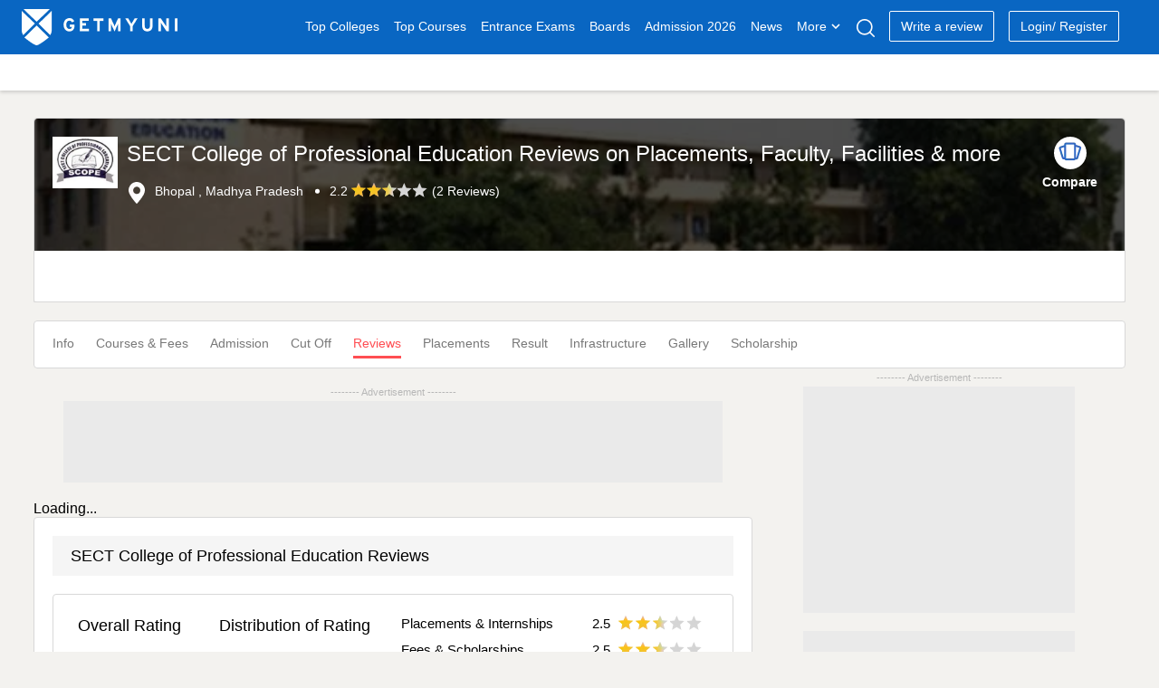

--- FILE ---
content_type: text/html; charset=UTF-8
request_url: https://www.getmyuni.com/college/sect-college-for-prof-education-sectcpe-bhopal/reviews
body_size: 15247
content:

<!DOCTYPE html>
<html lang="en">

<head>
    <meta charset="UTF-8">
    <!-- <meta http-equiv="Content-Type" content="text/html"> -->
    <meta http-equiv="X-UA-Compatible" content="IE=edge">
    <meta name="viewport" content="width=device-width, initial-scale=1, maximum-scale=1, user-scalable=0" />
    <meta name="theme-color" content="#545ebd">
    <link rel="dns-prefetch" href="//www.googletagmanager.com">
        <!-- <link rel="dns-prefetch" href="//cdnjs.cloudflare.com/"> -->
    <link rel="preconnect" href="https://www.googletagmanager.com/" crossorigin>
    <link rel="preconnect" href="//www.google-analytics.com" />
    <!-- <link rel="preconnect" href="https://cdnjs.cloudflare.com/" /> -->
    <link rel="preconnect" href="https://securepubads.g.doubleclick.net">
    <link rel="dns-prefetch" href="//www.google-analytics.com" />
    <link rel="dns-prefetch" href="https://securepubads.g.doubleclick.net">
    <!-- <link rel="dns-prefetch" crossorigin href="https://fonts.googleapis.com/" /> -->
    <link rel="shortcut icon" type="image/png" href="https://www.getmyuni.com/favicon.png" />
    <link rel="icon" href="https://www.getmyuni.com/favicon.png" type="image/x-icon">
        <link rel="stylesheet" href="/yas/css/version2/jquery-ui.min.css" media="print" onload="this.media='all'">

    <!-- FreeStart Ads start -->
    <!-- Below is a recommended list of pre-connections, which allow the network to establish each connection quicker, speeding up response times and improving ad performance. -->
    <link rel="preconnect" href="https://a.pub.network/" crossorigin />
    <link rel="preconnect" href="https://b.pub.network/" crossorigin />
    <link rel="preconnect" href="https://c.pub.network/" crossorigin />
    <link rel="preconnect" href="https://d.pub.network/" crossorigin />
    <link rel="preconnect" href="https://c.amazon-adsystem.com" crossorigin />
    <link rel="preconnect" href="https://s.amazon-adsystem.com" crossorigin />
    <link rel="preconnect" href="https://btloader.com/" crossorigin />
    <link rel="preconnect" href="https://api.btloader.com/" crossorigin />
    <link rel="preconnect" href="https://cdn.confiant-integrations.net" crossorigin />
    <!-- Below is a link to a CSS file that accounts for Cumulative Layout Shift, a new Core Web Vitals subset that Google uses to help rank your site in search -->
    <!-- The file is intended to eliminate the layout shifts that are seen when ads load into the page. If you don't want to use this, simply remove this file -->
    <!-- To find out more about CLS, visit https://web.dev/vitals/ -->
    <link rel="stylesheet" href="https://a.pub.network/getmyuni-com/cls.css">

    <!------------- End Free Start  --------------->


        <title>
        SECT College of Professional Education Reviews on Placements, Faculty, Facilities &amp; more    </title>
    <meta name="description" content="SECT College of Professional Education Reviews: Check for latest &amp; genuine student reviews and ratings about infrastructure, fees, academics, faculty, placement, and admission details.">
<meta property="og:type" content="website">
<meta property="og:title" content="SECT College of Professional Education Reviews on Placements, Faculty, Facilities &amp; more">
<meta property="og:url" content="https://www.getmyuni.com/college/sect-college-for-prof-education-sectcpe-bhopal/reviews">
<meta property="og:site_name" content="Getmyuni">
<meta property="og:description" content="SECT College of Professional Education Reviews: Check for latest &amp; genuine student reviews and ratings about infrastructure, fees, academics, faculty, placement, and admission details.">
<meta property="twitter:card" content="summary_large_image">
<meta property="twitter:site" content="Getmyuni">
<meta property="twitter:creator" content="@getmyuniedu">
<meta property="twitter:url" content="https://www.getmyuni.com/college/sect-college-for-prof-education-sectcpe-bhopal/reviews">
<meta property="twitter:title" content="SECT College of Professional Education Reviews on Placements, Faculty, Facilities &amp; more">
<meta property="twitter:description" content="SECT College of Professional Education Reviews: Check for latest &amp; genuine student reviews and ratings about infrastructure, fees, academics, faculty, placement, and admission details.">
<meta property="og:image" content="https://media.getmyuni.com/azure/college-image/big/sect-college-for-prof-education-sectcpe-bhopal.jpg">
<meta property="twitter:image" content="https://media.getmyuni.com/azure/college-image/big/sect-college-for-prof-education-sectcpe-bhopal.jpg">

<link href="https://media.getmyuni.com/azure/college-image/big/sect-college-for-prof-education-sectcpe-bhopal.jpg" rel="preload" as="image" fetchpriority="high">
<link href="https://media.getmyuni.com/azure/college-image/small/sect-college-for-prof-education-sectcpe-bhopal.jpg" rel="preload" as="image" fetchpriority="high">
<link href="https://www.getmyuni.com/college/sect-college-for-prof-education-sectcpe-bhopal/reviews" rel="canonical">
<link href="/yas/css/version2/min/style.css?v=1768914498" rel="stylesheet">
<link href="/yas/css/version2/min/lead_form_v4.css?v=1768914498" rel="stylesheet">
<link href="/yas/css/version2/min/header.css?v=1768914498" rel="stylesheet">
<link href="/yas/css/version2/min/college-new.css?v=1768914497" rel="stylesheet">
<link href="/yas/css/version2/min/side_bar.css?v=1768914497" rel="stylesheet" media="print" onload="this.media=&quot;all&quot;">
<link href="/yas/css/version2/min/stream_location_college_cards.css?v=1768914498" rel="stylesheet">
<link href="/yas/css/version2/min/bottom-widget.css?v=1768914497" rel="stylesheet">            <script type="application/ld+json">[
    {
        "@context": "http://schema.org",
        "@type": "CollegeOrUniversity",
        "name": "SECT College of Professional Education",
        "url": "https://www.getmyuni.com/college/sect-college-for-prof-education-sectcpe-bhopal",
        "logo": "https://media.getmyuni.com/azure/college-image/small/sect-college-for-prof-education-sectcpe-bhopal.jpg",
        "aggregateRating": {
            "@type": "AggregateRating",
            "ratingValue": "2.2",
            "reviewCount": 2,
            "bestRating": 5,
            "worstRating": 1
        },
        "address": {
            "@type": "PostalAddress",
            "streetAddress": "SCOPE CAMPUS, NH12, NEAR MISROD HOSHANGABAD ROAD"
        }
    }
]</script>                    <script>
        var gmu = {};
        gmu.config = {
            showLeadForm: 'true',
            scriptConversion: "",
            entity: 'college',
            product_mapping_entity: 'false',
            product_mapping_entity_id: 0,
            pageName: 'reviews',
            entity_id: 3681,
            college_course_count: '',
            course_id: '',
            program_id: '',
            entity_name: "SECT College of Professional Education",
            entity_slug: 'sect-college-for-prof-education-sectcpe-bhopal',
            board_level: '',
            display_name: "SECT College of Professional Education",
            entity_subpage_name: '',
            course_content_id: '',
            program_content_id: '',
            pageName: 'reviews',
            page_category: '',
            entity_type: 'college',
            entity_subtype: 'review',
            entity_city: '374',
            interested_location: '374',
            interested_location_state: '16',
            cta_location: 'auto-popup',
            auto_popup_form_title: '',
            auto_popup_form_text: "",
            show_lead_form: false,
            utm_source: '',
            utm_campaign: '',
            utm_medium: '',
            sponsor_params: [],
            courseChartData: [],
            isLoggedIn: false,
            previous_url: '',
            page_url: 'https://www.getmyuni.com/college/sect-college-for-prof-education-sectcpe-bhopal/reviews',
            isMobile: '',
            mapData: [],
            statusCode: 200,
            currentLocation: 'https://www.getmyuni.com/college/sect-college-for-prof-education-sectcpe-bhopal/reviews',
            dynamicCta: {"cta_position_0":{"lead_form_title":"Register now to Apply","lead_form_description":"SECT College of Professional Education, Bhopal","cta_text":"Apply Now <span class=\"spriteIcon applyRedIcon\"><\/span>","cta_title":"","page_event":null,"page_link":null,"web":"colleges_reviews_top_left_cta_web","wap":"colleges_reviews_top_left_cta_wap","template":2,"alternate":"apply-now","alternate_text":true,"media":"","page_redirect_slug":"","auto_pop_up_text":"","auto_pop_up_title":""},"cta_position_1":{"lead_form_title":"Register now to Download Brochure","lead_form_description":"SECT College of Professional Education, Bhopal","cta_text":"Brochure <span class=\"spriteIcon whiteDownloadIcon redDownloadIcon\"><\/span>","cta_title":"","page_event":null,"page_link":null,"web":"colleges_reviews_top_right_cta_web","wap":"colleges_reviews_top_right_cta_wap","template":2,"alternate":"brochure","alternate_text":true,"media":"","page_redirect_slug":"","auto_pop_up_text":"","auto_pop_up_title":""},"cta_position_2":{"lead_form_title":"Register now to Get Reviews","lead_form_description":"SECT College of Professional Education, Bhopal","cta_text":"College Reviews <span class=\"spriteIcon whiteDownloadIcon redDownloadIcon\"><\/span>","cta_title":"","page_event":null,"page_link":null,"web":"colleges_reviews_bottom_left_cta_web","wap":"colleges_reviews_bottom_left_cta_wap","template":2,"alternate":"college-reviews","alternate_text":true,"media":"","page_redirect_slug":"","auto_pop_up_text":"","auto_pop_up_title":""},"cta_position_3":{"lead_form_title":"Register now to Apply","lead_form_description":"SECT College of Professional Education, Bhopal","cta_text":"Apply Now <span class=\"spriteIcon applyRedIcon\"><\/span>","cta_title":"","page_event":null,"page_link":null,"web":"colleges_reviews_bottom_right_cta_web","wap":"colleges_reviews_bottom_right_cta_wap","template":2,"alternate":"apply-now","alternate_text":true,"media":"","page_redirect_slug":"","auto_pop_up_text":"","auto_pop_up_title":""}},
            csrf: 'YAlR9piISfpvtZp4Gj1NH8qAClxtgBEV8RzZkCRaznI5czyu-r0GtzDgrjZZbjxA-PM9Lw_lRSe-VbHldQCWBQ==',
            language: 'en',
            domainUrl: 'https://www.getmyuni.com/',
            prodEvn: 'prod',
            careerChartData: [],
            // cityWebengage: '',
            // stateWebengage: '',
            // streamWebengage: '',
            // levelWebengage: '',
            // examWebengage: '',

        };

        var googletag = googletag || {};
        googletag.cmd = googletag.cmd || [];
        // GPT slots
        var gptAdSlots = [];
        googletag.cmd.push(function() {
            gptAdSlots[0] = googletag.defineSlot('/21840540389/gmu_college_reviews_web_728x90_atf', [728,90], 'div-gpt-ad-1614408539431-0').addService(googletag.pubads());
gptAdSlots[1] = googletag.defineSlot('/21840540389/gmu_college_reviews_web_300x250_mtf_1', [300, 250], 'div-gpt-ad-1614408539431-1').addService(googletag.pubads());
gptAdSlots[2] = googletag.defineSlot('/21840540389/gmu_college_reviews_web_300x250_mtf_2', [300, 250], 'div-gpt-ad-1614408539431-2').addService(googletag.pubads());
googletag.pubads().setTargeting("CollegeName","sect-college-for-prof-education-sectcpe-bhopal").setTargeting("State","madhya-pradesh").setTargeting("City","bhopal").setTargeting("degree",["bachelors","masters","postgraduate-diploma"]).setTargeting("discipline",["commerce","computer","education","management","science"]).setTargeting("courses",["bca","bcom","bed","bsc","mcom","msc","pgd-postgraduate-diploma"])
            // Configure SRA
            googletag.pubads().enableSingleRequest();
            googletag.pubads().enableLazyLoad();
            // Start ad fetching
            googletag.enableServices();
        });

        var freestar = freestar || {};
        freestar.queue = freestar.queue || [];
        freestar.config = freestar.config || {};
        freestar.config.enabled_slots = [];

        freestar.initCallback = function() {
            (freestar.config.enabled_slots.length === 0) ? freestar.initCallbackCalled = false: freestar.newAdSlots(freestar.config.enabled_slots)
        }
    </script>
    <script src="https://a.pub.network/getmyuni-com/pubfig.min.js" data-cfasync="false" async></script>

            <!-- Google Tag Manager --> <script data-cfasync="false">(function(w,d,s,l,i){w[l]=w[l]||[];w[l].push({'gtm.start': new Date().getTime(),event:'gtm.js'});var f=d.getElementsByTagName(s)[0], j=d.createElement(s),dl=l!='dataLayer'?'&l='+l:'';j.defer=true;j.src= 'https://www.googletagmanager.com/gtm.js?id='+i+dl;f.parentNode.insertBefore(j,f); })(window,document,'script','dataLayer','GTM-MMVP8S');</script> <!-- End Google Tag Manager -->


    
    
    </head>

<body>
    <!-- Google Tag Manager (noscript) -->
    <noscript><iframe src="https://www.googletagmanager.com/ns.html?id=GTM-MMVP8S" height="0" width="0" style="display:none;visibility:hidden"></iframe></noscript>
        <script>
        (function(w, d, s, l, i) {
            w[l] = w[l] || [];
            w[l].push({
                'gtm.start': new Date().getTime(),
                event: 'gtm.js'
            });
            var f = d.getElementsByTagName(s)[0],
                j = d.createElement(s),
                dl = l != 'dataLayer' ? '&l=' + l : '';
            j.async = true;
            j.src =
                'https://www.googletagmanager.com/gtm.js?id=' + i + dl;
            f.parentNode.insertBefore(j, f);
        })(window, document, 'script', 'dataLayer', 'GTM-MMVP8S');
    </script>
    
            <header class="page-header" id="primary-js-nav">
            <div class="topHeader">
    <div class="container">
        <div class="row">
            <div class="mobileOnly">
                <p class="spriteIcon hambergerIcon"></p>
            </div>

                            <a href="/" class="spriteIcon headerLogo" title="Getmyuni"></a>
            
                            <ul>
                    <li><a href="https://www.getmyuni.com/all-colleges" title="Top Colleges in India" onclick="menuNavigate('https://www.getmyuni.com/all-colleges','Top Colleges','','college list')" class="main-link">Top Colleges</a></li>
                    <li><a href="https://www.getmyuni.com/courses" title="Courses in India"  onclick="menuNavigate('https://www.getmyuni.com/courses','Top Courses','','course')" class="main-link">Top Courses</a></li>
                    <li><a href="https://www.getmyuni.com/exams" title="Entrance Exams in India" onclick="menuNavigate('https://www.getmyuni.com/exams','Entrance Exams','','exam')">Entrance Exams</a></li>
                    <li><a href="https://www.getmyuni.com/boards" title="Education Boards in India" onclick="menuNavigate('https://www.getmyuni.com/boards','Boards','','board')">Boards</a></li>
                    <li><a href="https://www.getmyuni.com/college/admissions" title="College Admission in India" onclick="menuNavigate('https://www.getmyuni.com/admissions','Admission','','admission')">Admission 2026</a></li>
                    <li><a href="https://news.getmyuni.com/" title="News"  onclick="menuNavigate('https://news.getmyuni.com/','News','','News')">News</a></li>
                    <!-- <li><a href="javascript:;">Study Abroad</a></li> -->
                    <!-- <li class="sa_dropdown">
                        <a class="" href="javascript:;">Study Abroad<span class="spriteIcon whiteCaretIcon"></span></a>
                        <ul class="study-abroad-options study-abroad">
                            <li><a href="https://www.getmyuni.com/canada" title="Study in Canada">Study in Canada</a></li>
                            <li><a href="https://www.getmyuni.com/uk" title="Study in UK">Study in UK</a></li>
                            <li><a href="https://www.getmyuni.com/usa" title="Study in USA">Study in USA</a></li>
                            <li><a href="https://www.getmyuni.com/australia" title="Study in Australia">Study in Australia</a></li>
                            <li><a href="https://www.getmyuni.com/germany" title="Study in Germany">Study in Germany</a></li>
                            <li><a href="https://ieltsmaterial.com/" target="_blank">IELTS Material</a></li>
                        </ul>
                    </li> -->
                                            <li class="sa_dropdown">
                            <a class="" href="javascript:;">More<span class="spriteIcon whiteCaretIcon"></span></a>
                            <ul class="study-abroad-options study-abroad">
                                <!-- <li class="srcSpanIcon"></li> -->
                                <!-- <div class="row">
                                    <div class="col-md-12"> -->
                                <!-- <ul> -->
                                <li><a title="Articles" href="https://www.getmyuni.com/articles" onclick="menuNavigate('https://www.getmyuni.com/articles','Articles','','Articles')">Articles</a></li>
                                <!-- <li><a title="NCERT" href="https://www.getmyuni.com/ncert">NCERT</a></li> -->
                                <!-- <li><a title="Compare Colleges" class="submenulist" href="https://www.getmyuni.com/college-compare">Compare Colleges</a> -->
                                <li><a title="Scholarships" class="submenulist" href="https://www.getmyuni.com/scholarships" onclick="menuNavigate('https://www.getmyuni.com/scholarships','Scholarships','','Scholarships')">Scholarships</a></li>
                                <!-- <li><a title="Olympiads" class="submenulist" href="https://www.getmyuni.com/olympiad">Olympiads</a></li> -->
                                <!-- <li><a title="Sarkari Exam" class="submenulist" href="https://www.getmyuni.com/sarkari-exam/">Sarkari Exam</a></li> -->
                                <!-- <li><a title="Visual Stories" class="submenulist" href="https://webstories.getmyuni.com/">Visual Stories</a></li> -->
                                <!-- <li><a title="QnA" href="https://www.getmyuni.com/q-n-a">QnA</a></li> -->
                                <li><a title="College Compare" class="submenulist" href="https://www.getmyuni.com/college-compare" onclick="menuNavigate('https://www.getmyuni.com/college-compare','College Compare','','College Compare')">College Compare</a></li>
                                <!-- </ul> -->
                                <!-- </div>
                                </div> -->
                            </ul>
                        </li>
                                                <!-- <li><a href="https://www.getmyuni.com/college/reviews" title="College Reviews">Reviews</a></li> -->
                        <li><a href="javascript:;" class="spriteIcon searchIcon" aria-label="Search"></a></li>
                                                    <li><a class="writeReview" href="https://www.getmyuni.com/review/create" title="Write a Review" onclick="menuNavigate('https://www.getmyuni.com/review/create','Write a review','','Write a review')">Write a review</a></li>
                                                <!-- <a class="registerNew" id="mobileRegisterNew" href="/site/login">Login/ Register</a> -->
                                                                <li id="registerNew"><a class="writeReview" href="/site/login" onclick="menuNavigate('https://www.getmyuni.com//site/login','Login/ Register','','Login/ Register')">Login/ Register</a></li>
                        <li id="loggedInUser"></li>
                                        <!-- <li><a class="register" href="https://www.getmyuni.com/login" title="Login / Register">Login / Register</a></li> -->
                </ul>
                                        <div class="mobileOnly">
                    <a class="spriteIcon searchIcon"></a>
                </div>
                    </div>
    </div>
</div>
    <div id="secondaryHeader-web" class="headerMegaMenu  "></div>

<div class="advanceSearch">
    <div class="searchWrap active">
        <a class="close-layer desktopOnly"></a>
        <div class="searchContent">
            <div class="seachInner">
                <div class="sugstrbox">
                    <div class="inputDiv">
                        <span class="mobileOnly leftArrow">
                            <i class="spriteIcon backIcon"></i>
                        </span>
                        <input type="text" autocomplete="off" id="seachInput" placeholder="Search Colleges, Courses, Exams" class="form-control seachInput" tabindex="1" value="">
                        <div class="close-icone inputClose">
                            <span class="close-span"></span>
                        </div>
                        <p id="letterCount"></p>
                    </div>
                                            <button type="submit" class="primaryBtn desktopOnly">Search</button>
                                    </div>
                <div class="showsuggestorBox"></div>
                <div class="rctSearchWrap" id="showSearchDiv"></div>
            </div>
        </div>
    </div>
</div>        </header>
                                
    <div class="blueBgDiv mobileOnly">
        <!-- do not delete this -->
    </div>

            <div class="container">
                        
<div class="collegeReviewPage">
    
<header class="clgInfoHeroSection">
    <div class="collegeInfo" style="background-image: url(https://media.getmyuni.com/azure/college-image/big/sect-college-for-prof-education-sectcpe-bhopal.jpg);">
        <div class="row collegeInfo__flexContent">
            <div class="heroSection__leftSide">
                <a href="https://www.getmyuni.com/college/sect-college-for-prof-education-sectcpe-bhopal" title="SECT College of Professional Education">
                    <img class="collegeLogo" width="72" height="72" data-src="https://media.getmyuni.com/azure/college-image/small/sect-college-for-prof-education-sectcpe-bhopal.jpg" src="https://media.getmyuni.com/azure/college-image/small/sect-college-for-prof-education-sectcpe-bhopal.jpg" alt="SECT College of Professional Education">
                </a>
                <div class="collegeIntro">
                    <h1>SECT College of Professional Education Reviews on Placements, Faculty, Facilities & more</h1>
                    <ul>
                                                    <li><span class="spriteIcon locationPinIcon"></span>
                                Bhopal , Madhya Pradesh</li>
                                                                                <li class="desktopOnly">
                                    <span class="ratingValue">2.2</span>
                                    <i class="spriteIcon full-star"></i><i class="spriteIcon full-star"></i><i class="spriteIcon half-star"></i><i class="spriteIcon empty-star"></i><i class="spriteIcon empty-star"></i>                                                                            (<a href="/college/sect-college-for-prof-education-sectcpe-bhopal/reviews">2 Reviews</a>)
                                                                    </li>
                                                                        </ul>
                </div>
            </div>
            <div class="heroSection__rightSide">
                <!-- <span class="spriteIcon compareIcon"></span> -->
                <div class="spriteIconTwo compareIcon">
                </div>

                <div class="compareText">Compare</div>
            </div>
        </div>
    </div>
    <div class="collegeInfoNew mobileOnly">
        <ul>
            <li>
                                                            2.2                        <i class="spriteIcon full-star"></i><i class="spriteIcon full-star"></i><i class="spriteIcon half-star"></i><i class="spriteIcon empty-star"></i><i class="spriteIcon empty-star"></i>                                                    (<a href="/college/sect-college-for-prof-education-sectcpe-bhopal/reviews">2 Reviews</a>)
                                                                        </li>
        </ul>
            </div>
                <div class="heroSectionSubDiv row desktopOnly">
    
            <div class="updated-info">
                
            </div>
            <div class="btnDiv desktopOnly">
                <div class="lead-cta" data-lead_cta="2" data-durl="" data-image="sect-college-for-prof-education-sectcpe-bhopal.jpg" data-entity="college" data-sponsor="" data-course="" data-program=""></div>
            </div>
            </div>
</header>
<div id="college_compare_header_select_panel"></div>
    <nav class="stickyNavCls">
    <div class="collegeRelataedLinks">
                                <ul>
                                                                        <li class="subNavDropDown mobileSubNavDropDown">
                                                                                                <a class="" title="All about SECT College of Professional Education" href="https://www.getmyuni.com/college/sect-college-for-prof-education-sectcpe-bhopal">
                                        Info</a>
                                                                                    </li>
                                                                                                                                    <li class="subNavDropDown mobileSubNavDropDown">
                                                                                                <a class="" title="SECT College of Professional Education Courses & Fees" href="https://www.getmyuni.com/college/sect-college-for-prof-education-sectcpe-bhopal-courses-fees">
                                        Courses & Fees</a>
                                                                                    </li>
                                                                                                                                    <li class="subNavDropDown mobileSubNavDropDown">
                                                                                                <a class="" title="SECT College of Professional Education Admission" href="https://www.getmyuni.com/college/sect-college-for-prof-education-sectcpe-bhopal/admission">
                                        Admission</a>
                                                                                    </li>
                                                                                                                                    <li class="subNavDropDown mobileSubNavDropDown">
                                                                                                <a class="" title="SECT College of Professional Education Cutoff" href="https://www.getmyuni.com/college/sect-college-for-prof-education-sectcpe-bhopal-cut-off">
                                        Cut Off</a>
                                                                                    </li>
                                                                                                                                    <li class="subNavDropDown mobileSubNavDropDown"><a  class="activeLink" id="activeLinkScroll" title="SECT College of Professional Education Reviews">Reviews</a>
                                                    </li>
                                                                                                                                    <li class="subNavDropDown mobileSubNavDropDown">
                                                                                                <a class="" title="SECT College of Professional Education Placements" href="https://www.getmyuni.com/college/sect-college-for-prof-education-sectcpe-bhopal-placements">
                                        Placements</a>
                                                                                    </li>
                                                                                                                                    <li class="subNavDropDown mobileSubNavDropDown">
                                                                                                <a class="" title="SECT College of Professional Education Result" href="https://www.getmyuni.com/college/sect-college-for-prof-education-sectcpe-bhopal-result">
                                        Result</a>
                                                                                    </li>
                                                                                                                                    <li class="subNavDropDown mobileSubNavDropDown">
                                                                                                <a class="" title="SECT College of Professional Education Facilities" href="https://www.getmyuni.com/college/sect-college-for-prof-education-sectcpe-bhopal-facilities">
                                        Infrastructure</a>
                                                                                    </li>
                                                                                                                                    <li class="subNavDropDown mobileSubNavDropDown">
                                                                                                <a class="" title="SECT College of Professional Education Photos & Videos" href="https://www.getmyuni.com/college/sect-college-for-prof-education-sectcpe-bhopal-images-videos">
                                        Gallery</a>
                                                                                    </li>
                                                                                                                                    <li class="subNavDropDown mobileSubNavDropDown">
                                                                                                <a class="" title="SECT College of Professional Education Scholarships" href="https://www.getmyuni.com/college/sect-college-for-prof-education-sectcpe-bhopal-scholarships">
                                        Scholarship</a>
                                                                                    </li>
                                                                                                                                        </ul>
    </div>
</nav>

    <div class="row">
        <div class="col-md-8">
                            <aside>
                    <div class="horizontalRectangle">
                        <div class="appendAdDiv xs-h100" style="background:#EAEAEA;">
                                                        <div class='lazy-ad' data-slot='0' id='div-gpt-ad-1614408539431-0' style='height:90px'><script>googletag.cmd.push(function() { googletag.display('div-gpt-ad-1614408539431-0'); });</script></div>                                                    </div>
                    </div>
                </aside>
                         <!-- course program dates list -->
            <div class="college-course-date-list-widget"
                data-college-id="3681" data-default-course-id="" data-default-program-id=""
                data-page-detail="reviews">
                <p>Loading...</p>
            </div>
            <div class="reviewsSection" id="loadReview">
                <h2 class="">SECT College of Professional Education Reviews
                    <!-- <span class="spriteIcon tooltipIcon"><span class="tooltipIconText">Lorem, ipsum dolor sit amet
                            consectetur adipisicing elit. Deserunt, dignissimos ipsa </span></span> -->
                </h2>

                    <div class=" row allReviews">
        <div class="col-md-3">
            <p class="ratingHeading">Overall Rating</p>
            <p class="avgRating">2.2</p>
            <div class="d-inlineblock">
                <p class="ratings">
                    <i class="spriteIcon full-star"></i><i class="spriteIcon full-star"></i><i class="spriteIcon half-star"></i><i class="spriteIcon empty-star"></i><i class="spriteIcon empty-star"></i>                </p>
                <div class="verifiedSpan">
                    <span class="spriteIcon verifiedShieldIcon"></span>
                                            <span class="verifiedCount">1 Verified Reviews.</span>
                    
                    <span class="college__hover__tooltip">
                       <span class="info-icon">i</span>

                        <span class="college__hover__card">
                            The Verified badge indicates that the reviewer's details have been verified by Getmyuni,
                            and reviewers are bona fide students of this college. These reviews and ratings have been given by students.
                            Getmyuni does not endorse the same.
                        </span>
                    </span>
                </div>
            </div>
        </div>
                    <div class="col-md-4">
                <p class="ratingHeading">Distribution of Rating</p>
                <div class="row reviewRation">
                    <p>&gt;4-5 star</p>
                    <div class="bargraphContainer">
                        <div class="bargraphBody">
                            <div class="valueIndicator" style="width: 0%;"></div>
                        </div>
                    </div>
                    <p>0</p>
                </div>
                <div class="row reviewRation">
                    <p>&gt;3-4 star</p>
                    <div class="bargraphContainer">
                        <div class="bargraphBody">
                            <div class="valueIndicator" style="width: 0%;"></div>
                        </div>
                    </div>
                    <p>0</p>
                </div>

                <div class="row reviewRation">
                    <p>&gt;2-3 star</p>
                    <div class="bargraphContainer">
                        <div class="bargraphBody">
                            <div class="valueIndicator" style="width: 100%;"></div>
                        </div>
                    </div>
                    <p>1</p>
                </div>

                <div class="row reviewRation">
                    <p>1-2 star</p>
                    <div class="bargraphContainer">
                        <div class="bargraphBody">
                            <div class="valueIndicator" style="width: 0%;"></div>
                        </div>
                    </div>
                    <p>0</p>
                </div>

            </div>
                            <div class="componentRatio col-md-5">
                                                        <div class="row">
                        <p class="col-md-7 col-7 pl-0">Placements & Internships</p>
                        <p class="col-md-5 col-5 p-0"><span class="reviewValue m-0">2.5</span>
                            <span>
                                <i class="spriteIcon full-star"></i><i class="spriteIcon full-star"></i><i class="spriteIcon half-star"></i><i class="spriteIcon empty-star"></i><i class="spriteIcon empty-star"></i>                            </span>
                        </p>
                    </div>
                                                        <div class="row">
                        <p class="col-md-7 col-7 pl-0">Fees & Scholarships</p>
                        <p class="col-md-5 col-5 p-0"><span class="reviewValue m-0">2.5</span>
                            <span>
                                <i class="spriteIcon full-star"></i><i class="spriteIcon full-star"></i><i class="spriteIcon half-star"></i><i class="spriteIcon empty-star"></i><i class="spriteIcon empty-star"></i>                            </span>
                        </p>
                    </div>
                                                        <div class="row">
                        <p class="col-md-7 col-7 pl-0">Academics & Faculty</p>
                        <p class="col-md-5 col-5 p-0"><span class="reviewValue m-0">2.5</span>
                            <span>
                                <i class="spriteIcon full-star"></i><i class="spriteIcon full-star"></i><i class="spriteIcon half-star"></i><i class="spriteIcon empty-star"></i><i class="spriteIcon empty-star"></i>                            </span>
                        </p>
                    </div>
                                                        <div class="row">
                        <p class="col-md-7 col-7 pl-0">College Infrastructure & Hostel Facilities</p>
                        <p class="col-md-5 col-5 p-0"><span class="reviewValue m-0">1</span>
                            <span>
                                <i class="spriteIcon full-star"></i><i class="spriteIcon empty-star"></i><i class="spriteIcon empty-star"></i><i class="spriteIcon empty-star"></i><i class="spriteIcon empty-star"></i>                            </span>
                        </p>
                    </div>
                                                        <div class="row">
                        <p class="col-md-7 col-7 pl-0">Clubs & Associations</p>
                        <p class="col-md-5 col-5 p-0"><span class="reviewValue m-0">2.5</span>
                            <span>
                                <i class="spriteIcon full-star"></i><i class="spriteIcon full-star"></i><i class="spriteIcon half-star"></i><i class="spriteIcon empty-star"></i><i class="spriteIcon empty-star"></i>                            </span>
                        </p>
                    </div>
                            </div>
            </div>

                
                                        <div class="moreReviews">
                    <div class="reviewCard">
                <div class="reviewerDetailCardHeader">
                                        <img class="lazyload reviewerIconCardHeader" loading="lazy" width="40px" height="40px" data-src="https://lh3.googleusercontent.com/-XdUIqdMkCWA/AAAAAAAAAAI/AAAAAAAAAAA/4252rscbv5M/photo.jpg?sz=50" src="https://lh3.googleusercontent.com/-XdUIqdMkCWA/AAAAAAAAAAI/AAAAAAAAAAA/4252rscbv5M/photo.jpg?sz=50" alt="" >
                    <span class="verifiedSpan">
                        <span class="spriteIcon verifiedShieldIcon"></span>
                        Verified
                    </span>
                    <div class="reviewerHeaderContent reviewLandingHeader">
                                                    <div>
                                <span class="reviewerNameCardHeader">Nikhil Vishwakarma</span>
                                <span> Batch 2010 </span>
                                <span> M.Sc Computer Science</span>
                            </div>
                            <div>
                                                                <span> Reviewed on Jan 05, 2018</span>
                            </div>
                                                                    </div>
                </div>
                                <div class="reviewContentBox contentRead_nikhil_vishwakarma">
                                                                            <p class="show-review_nikhil_vishwakarma"><span class="reviewCate">Entrance Exams & Admissions : </span>
                                    The eligibility criteria were minimum graduation qualification and admission process for my course is online entrance examination by the Vyapam. B.ed online entrance exam. I have on idea about this topic and my cutoff was 54 out off 100.&lt</p>
                                                                                    <p class="hide-review_nikhil_vishwakarma" style="display: none;"><span class="reviewCate">Entrance Exams & Admissions : </span>
                                    The eligibility criteria were minimum graduation qualification and admission process for my course is online entrance examination by the Vyapam. B.ed online entrance exam. I have on idea about this topic and my cutoff was 54 out off 100.</p>
                                                                    </div>
                            </div>
                    <div class="reviewCard">
                <div class="reviewerDetailCardHeader">
                                        <img class="lazyload reviewerIconCardHeader" loading="lazy" width="40px" height="40px" data-src="https://graph.facebook.com/877763402361532/picture?width=300&height=300" src="https://graph.facebook.com/877763402361532/picture?width=300&height=300" alt="" rel="nofollow">
                    <span class="verifiedSpan">
                        <span class="spriteIcon verifiedShieldIcon"></span>
                        Verified
                    </span>
                    <div class="reviewerHeaderContent reviewLandingHeader">
                                                    <div>
                                <span class="reviewerNameCardHeader">Arpit Khare</span>
                                <span> Batch 2016 </span>
                                <span> B.Com [Bachelor of Commerce]</span>
                            </div>
                            <div>
                                                                    <div class="starRating">
                                        <span>2.2</span>
                                        <ul class="stars">
                                            <i class="spriteIcon full-star"></i><i class="spriteIcon full-star"></i><i class="spriteIcon half-star"></i><i class="spriteIcon empty-star"></i><i class="spriteIcon empty-star"></i>                                        </ul>
                                    </div>
                                                                <span> Reviewed on May 16, 2017</span>
                            </div>
                                                                    </div>
                </div>
                                    <div class="ratingList">
                        <div><b>2.5</b>  <span class="spriteIcon full-star"></span>  Placements</div><div><b>2.5</b>  <span class="spriteIcon full-star"></span>  Fees</div><div><b>2.5</b>  <span class="spriteIcon full-star"></span>  Academics</div><div><b>1</b>  <span class="spriteIcon full-star"></span>  Infrastructure</div><div><b>2.5</b>  <span class="spriteIcon full-star"></span>  Campus</div>                    </div>
                                <div class="reviewContentBox contentRead_arpit_khare">
                                                                            <p class="show-review_arpit_khare"><span class="reviewCate">Placements & Internships : </span>
                                    Average starting salary is 3,00,000 rupees and around 70% of the graduates get placed.&nbsp;</p>
                                                            <p class="show-review_arpit_khare"><span class="reviewCate">Entrance Exams & Admissions : </span>
                                    Candidates who have completed 10+2 with a minimum of 70% in aggregate are eligible to apply to&nbsp;SECT College f</p>
                                                                                    <p class="hide-review_arpit_khare" style="display: none;"><span class="reviewCate">Placements & Internships : </span>
                                    Average starting salary is 3,00,000 rupees and around 70% of the graduates get placed.&nbsp;</p>
                                                            <p class="hide-review_arpit_khare" style="display: none;"><span class="reviewCate">Entrance Exams & Admissions : </span>
                                    Candidates who have completed 10+2 with a minimum of 70% in aggregate are eligible to apply to&nbsp;SECT College for Prof Education.</p>
                                                            <p class="hide-review_arpit_khare" style="display: none;"><span class="reviewCate">Fees & Scholarships : </span>
                                    
Course fee at&nbsp;SECT College for Prof Education is 9,500 rupees per year.
Scholarships options are available.
70% of the students get scholarships.&nbsp;
</p>
                                                            <p class="hide-review_arpit_khare" style="display: none;"><span class="reviewCate">Academics & Faculty : </span>
                                    Class timings at SECT College for Prof Education are 10:30 am to 2 pm.</p>
                                                            <p class="hide-review_arpit_khare" style="display: none;"><span class="reviewCate">College Infrastructure & Hostel Facilities : </span>
                                    
No hostel facility is provided.
SECT College for Prof Education&nbsp;has a canteen in which fresh food is provided to students.&nbsp;
</p>
                                                            <p class="hide-review_arpit_khare" style="display: none;"><span class="reviewCate">Clubs & Associations : </span>
                                    Focus is given to social service work.</p>
                                                                    </div>
                                <div class="redirectreviewCard redirectionUrl readMoreIcon reviewCardHide_arpit_khare">
                    <p class="showloginFormCollege " data-entity="college" data-entity_id="3681" data-interested_location = "374" data-id="arpit_khare">Read More <span class="spriteIcon showMoreIcon"></span></p>
                </div>
                            </div>
            </div>

                    <div id="paginationData"></div>
                                    
            </div>
            <div class="popular-colleges-widget" data-college-id="3681" data-entity="college" data-state-id="16"></div>

            
                    </div>

        <div class="col-md-4 pl-0">
            <aside>
                                    <div class="getSupport">
                        <!-- <div class="row">
                            <img class="lazyload" loading="lazy" width="80" height="80" data-src="/yas/images/bulbIcon.svg" src="/yas/images/bulbIcon.svg" alt="">
                            <p>Are You Interested In This College?</p>
                        </div> -->
                        <div class="lead-cta lead-cta-cls-button" data-lead_cta="0" data-image="sect-college-for-prof-education-sectcpe-bhopal.jpg" data-entity="college" data-sponsor=""></div>
                    </div>
                                            </aside>
                            <!-- <aside class="stickyAds"> -->
<div class="sidebarAds desktopOnly">
                    <div class="appendAdDiv" style="background:#EAEAEA; height: 250px;">
                    <div class='lazy-ad' data-slot='1' id='div-gpt-ad-1614408539431-1' style='height:90px'><script>googletag.cmd.push(function() { googletag.display('div-gpt-ad-1614408539431-1'); });</script></div>                </div>
                            <div class="appendAdDiv" style="background:#EAEAEA; height: 250px;">
                    <div class='lazy-ad' data-slot='2' id='div-gpt-ad-1614408539431-2' style='height:90px'><script>googletag.cmd.push(function() { googletag.display('div-gpt-ad-1614408539431-2'); });</script></div>                </div>
            </div>
<!-- </aside> -->                    </div>
        
        <div class="col-md-12">
            <!-- other colleges under university -->
                            
<section class="pageData">
    <h2 class="row">
        Other Colleges under BU Bhopal            </h2>
    <div class="customSlider four-cardDisplay ">

                    <i class="spriteIcon scrollLeft over"></i>
            <i class="spriteIcon scrollRight"></i>
        
        <div class="customSliderCards">
                            <div class="sliderCardInfo">
                    
                        <a href="https://www.getmyuni.com/college/madhya-pradesh-bhoj-open-university-bhopal" title="Madhya Pradesh Bhoj Open University">
                            <figure>
                                <img class="lazyload" width="275" height="207" loading="lazy" data-src="https://media.getmyuni.com/yas/images/banner.png" src="https://media.getmyuni.com/yas/images/banner.png" alt="">
                            </figure>

                            <div class="textDiv pb-0">
                                <img class="collegeLogo lazyload" width="56" height="56" loading="lazy" data-src="https://media.getmyuni.com/azure/college-image/small/madhya-pradesh-bhoj-open-university-bhopal.jpg" src="https://media.getmyuni.com/azure/college-image/small/madhya-pradesh-bhoj-open-university-bhopal.jpg" alt="">
                                <p class="widgetCardHeading">Madhya Pradesh Bhoj Open University</p>
                            </div>
                        </a>
                        <p class="subText pt-0"><span class="spriteIcon locationIcon"></span> Bhopal, Madhya Pradesh</p>
                   
                </div>
                            <div class="sliderCardInfo">
                    
                        <a href="https://www.getmyuni.com/college/rajiv-gandhi-college-rgc-bhopal" title="Rajeev Gandhi College, Bhopal">
                            <figure>
                                <img class="lazyload" width="275" height="207" loading="lazy" data-src="https://media.getmyuni.com/yas/images/banner.png" src="https://media.getmyuni.com/yas/images/banner.png" alt="">
                            </figure>

                            <div class="textDiv pb-0">
                                <img class="collegeLogo lazyload" width="56" height="56" loading="lazy" data-src="https://media.getmyuni.com/azure/college-image/small/rajiv-gandhi-college-rgc-bhopal.jpg" src="https://media.getmyuni.com/azure/college-image/small/rajiv-gandhi-college-rgc-bhopal.jpg" alt="">
                                <p class="widgetCardHeading">Rajeev Gandhi College, Bhopal</p>
                            </div>
                        </a>
                        <p class="subText pt-0"><span class="spriteIcon locationIcon"></span> Bhopal, Madhya Pradesh</p>
                   
                </div>
                            <div class="sliderCardInfo">
                    
                        <a href="https://www.getmyuni.com/college/ies-university-bhopal" title="IES University">
                            <figure>
                                <img class="lazyload" width="275" height="207" loading="lazy" data-src="https://media.getmyuni.com/yas/images/banner.png" src="https://media.getmyuni.com/yas/images/banner.png" alt="">
                            </figure>

                            <div class="textDiv pb-0">
                                <img class="collegeLogo lazyload" width="56" height="56" loading="lazy" data-src="https://media.getmyuni.com/azure/college-image/small/ies-university-bhopal.jpg" src="https://media.getmyuni.com/azure/college-image/small/ies-university-bhopal.jpg" alt="">
                                <p class="widgetCardHeading">IES University</p>
                            </div>
                        </a>
                        <p class="subText pt-0"><span class="spriteIcon locationIcon"></span> Bhopal, Madhya Pradesh</p>
                   
                </div>
                            <div class="sliderCardInfo">
                    
                        <a href="https://www.getmyuni.com/college/barkatullah-university-institute-of-technology-buit-bhopal" title="Barkatullah University Institute of Technology">
                            <figure>
                                <img class="lazyload" width="275" height="207" loading="lazy" data-src="https://media.getmyuni.com/azure/college-image/big/barkatullah-university-institute-of-technology-buit-bhopal.jpg" src="https://media.getmyuni.com/azure/college-image/big/barkatullah-university-institute-of-technology-buit-bhopal.jpg" alt="">
                            </figure>

                            <div class="textDiv pb-0">
                                <img class="collegeLogo lazyload" width="56" height="56" loading="lazy" data-src="https://media.getmyuni.com/azure/college-image/small/barkatullah-university-institute-of-technology-buit-bhopal.jpg" src="https://media.getmyuni.com/azure/college-image/small/barkatullah-university-institute-of-technology-buit-bhopal.jpg" alt="">
                                <p class="widgetCardHeading">Barkatullah University Institute of Technology</p>
                            </div>
                        </a>
                        <p class="subText pt-0"><span class="spriteIcon locationIcon"></span> Bhopal, Madhya Pradesh</p>
                   
                </div>
                            <div class="sliderCardInfo">
                    
                        <a href="https://www.getmyuni.com/college/lakshmi-narain-college-of-technology-lnct-bhopal" title="Lakshmi Narain College of Technology, Bhopal">
                            <figure>
                                <img class="lazyload" width="275" height="207" loading="lazy" data-src="https://media.getmyuni.com/azure/college-image/big/lakshmi-narain-college-of-technology-lnct-bhopal.jpg" src="https://media.getmyuni.com/azure/college-image/big/lakshmi-narain-college-of-technology-lnct-bhopal.jpg" alt="">
                            </figure>

                            <div class="textDiv pb-0">
                                <img class="collegeLogo lazyload" width="56" height="56" loading="lazy" data-src="https://media.getmyuni.com/azure/college-image/small/lakshmi-narain-college-of-technology-lnct-bhopal.jpg" src="https://media.getmyuni.com/azure/college-image/small/lakshmi-narain-college-of-technology-lnct-bhopal.jpg" alt="">
                                <p class="widgetCardHeading">Lakshmi Narain College of Technology, Bhopal</p>
                            </div>
                        </a>
                        <p class="subText pt-0"><span class="spriteIcon locationIcon"></span> Bhopal, Madhya Pradesh</p>
                   
                </div>
                            <div class="sliderCardInfo">
                    
                        <a href="https://www.getmyuni.com/college/nri-institute-of-information-science-and-technology-bhopal" title="NRI Institute of Information Science and Technology">
                            <figure>
                                <img class="lazyload" width="275" height="207" loading="lazy" data-src="https://media.getmyuni.com/azure/college-image/big/nri-institute-of-information-science-and-technology-bhopal.jpg" src="https://media.getmyuni.com/azure/college-image/big/nri-institute-of-information-science-and-technology-bhopal.jpg" alt="">
                            </figure>

                            <div class="textDiv pb-0">
                                <img class="collegeLogo lazyload" width="56" height="56" loading="lazy" data-src="https://media.getmyuni.com/azure/college-image/small/nri-institute-of-information-science-and-technology-bhopal.jpg" src="https://media.getmyuni.com/azure/college-image/small/nri-institute-of-information-science-and-technology-bhopal.jpg" alt="">
                                <p class="widgetCardHeading">NRI Institute of Information Science and Technology</p>
                            </div>
                        </a>
                        <p class="subText pt-0"><span class="spriteIcon locationIcon"></span> Bhopal, Madhya Pradesh</p>
                   
                </div>
                            <div class="sliderCardInfo">
                    
                        <a href="https://www.getmyuni.com/college/vns-business-school-vnsbs-bhopal" title="VNS Business School, [VNSBS] Bhopal">
                            <figure>
                                <img class="lazyload" width="275" height="207" loading="lazy" data-src="https://media.getmyuni.com/azure/college-image/big/vns-business-school-vnsbs-bhopal.jpg" src="https://media.getmyuni.com/azure/college-image/big/vns-business-school-vnsbs-bhopal.jpg" alt="">
                            </figure>

                            <div class="textDiv pb-0">
                                <img class="collegeLogo lazyload" width="56" height="56" loading="lazy" data-src="https://media.getmyuni.com/azure/college-image/small/vns-business-school-vnsbs-bhopal.jpg" src="https://media.getmyuni.com/azure/college-image/small/vns-business-school-vnsbs-bhopal.jpg" alt="">
                                <p class="widgetCardHeading">VNS Business School, [VNSBS] Bhopal</p>
                            </div>
                        </a>
                        <p class="subText pt-0"><span class="spriteIcon locationIcon"></span> Bhopal, Madhya Pradesh</p>
                   
                </div>
                            <div class="sliderCardInfo">
                    
                        <a href="https://www.getmyuni.com/college/chitransh-adpg-college-bhopal" title="Chitransh ADPG College, Bhopal">
                            <figure>
                                <img class="lazyload" width="275" height="207" loading="lazy" data-src="https://media.getmyuni.com/azure/college-image/big/chitransh-adpg-college-bhopal.jpg" src="https://media.getmyuni.com/azure/college-image/big/chitransh-adpg-college-bhopal.jpg" alt="">
                            </figure>

                            <div class="textDiv pb-0">
                                <img class="collegeLogo lazyload" width="56" height="56" loading="lazy" data-src="https://media.getmyuni.com/azure/college-image/small/chitransh-adpg-college-bhopal.jpg" src="https://media.getmyuni.com/azure/college-image/small/chitransh-adpg-college-bhopal.jpg" alt="">
                                <p class="widgetCardHeading">Chitransh ADPG College, Bhopal</p>
                            </div>
                        </a>
                        <p class="subText pt-0"><span class="spriteIcon locationIcon"></span> Bhopal, Madhya Pradesh</p>
                   
                </div>
                            <div class="sliderCardInfo">
                    
                        <a href="https://www.getmyuni.com/college/bansal-institute-of-science-and-technology-bist-bhopal" title="Bansal Institute of Science and Technology">
                            <figure>
                                <img class="lazyload" width="275" height="207" loading="lazy" data-src="https://media.getmyuni.com/azure/college-image/big/bansal-institute-of-science-and-technology-bist-bhopal.jpg" src="https://media.getmyuni.com/azure/college-image/big/bansal-institute-of-science-and-technology-bist-bhopal.jpg" alt="">
                            </figure>

                            <div class="textDiv pb-0">
                                <img class="collegeLogo lazyload" width="56" height="56" loading="lazy" data-src="https://media.getmyuni.com/azure/college-image/small/bansal-institute-of-science-and-technology-bist-bhopal.jpg" src="https://media.getmyuni.com/azure/college-image/small/bansal-institute-of-science-and-technology-bist-bhopal.jpg" alt="">
                                <p class="widgetCardHeading">Bansal Institute of Science and Technology</p>
                            </div>
                        </a>
                        <p class="subText pt-0"><span class="spriteIcon locationIcon"></span> Bhopal, Madhya Pradesh</p>
                   
                </div>
                            <div class="sliderCardInfo">
                    
                        <a href="https://www.getmyuni.com/college/scope-college-of-engineering-sce-bhopal" title="Scope College of Engineering">
                            <figure>
                                <img class="lazyload" width="275" height="207" loading="lazy" data-src="https://media.getmyuni.com/azure/college-image/big/scope-college-of-engineering-sce-bhopal.jpg" src="https://media.getmyuni.com/azure/college-image/big/scope-college-of-engineering-sce-bhopal.jpg" alt="">
                            </figure>

                            <div class="textDiv pb-0">
                                <img class="collegeLogo lazyload" width="56" height="56" loading="lazy" data-src="https://media.getmyuni.com/azure/college-image/small/scope-college-of-engineering-sce-bhopal.jpg" src="https://media.getmyuni.com/azure/college-image/small/scope-college-of-engineering-sce-bhopal.jpg" alt="">
                                <p class="widgetCardHeading">Scope College of Engineering</p>
                            </div>
                        </a>
                        <p class="subText pt-0"><span class="spriteIcon locationIcon"></span> Bhopal, Madhya Pradesh</p>
                   
                </div>
            
                    </div>
    </div>
</section>            
                            <section class="pageData">
    <h2 class="row">
        Similar Commerce Colleges                        <a href="https://www.getmyuni.com/commerce-colleges/bhopal">View All</a>
                </h2>
    <div class="customSlider four-cardDisplay ">

                    <i class="spriteIcon scrollLeft over"></i>
            <i class="spriteIcon scrollRight"></i>
        
        <div class="customSliderCards">
                            <div class="sliderCardInfo">
                   
                        <a href="https://www.getmyuni.com/college/madhya-pradesh-bhoj-open-university-bhopal" title="Madhya Pradesh Bhoj Open University">
                            <figure>
                                <img class="lazyload" width="275" height="207" loading="lazy" data-src="https://media.getmyuni.com/yas/images/banner.png" src="https://media.getmyuni.com/yas/images/banner.png" alt="">
                            </figure>

                            <div class="textDiv pb-0">
                                <img class="collegeLogo lazyload" width="56" height="56" loading="lazy" data-src="https://media.getmyuni.com/azure/college-image/small/madhya-pradesh-bhoj-open-university-bhopal.jpg" src="https://media.getmyuni.com/azure/college-image/small/madhya-pradesh-bhoj-open-university-bhopal.jpg" alt="">
                                <p class="widgetCardHeading">Madhya Pradesh Bhoj Open University</p>
                            </div>
                        </a>
                        <p class="subText pt-0"><span class="spriteIcon locationIcon"></span> Bhopal, Madhya Pradesh</p>
                  
                </div>
                            <div class="sliderCardInfo">
                   
                        <a href="https://www.getmyuni.com/college/barkatullah-university-bu-bhopal" title="Barkatullah University, [BU] Bhopal">
                            <figure>
                                <img class="lazyload" width="275" height="207" loading="lazy" data-src="https://media.getmyuni.com/azure/college-image/big/barkatullah-university-bu-bhopal.webp" src="https://media.getmyuni.com/azure/college-image/big/barkatullah-university-bu-bhopal.webp" alt="">
                            </figure>

                            <div class="textDiv pb-0">
                                <img class="collegeLogo lazyload" width="56" height="56" loading="lazy" data-src="https://media.getmyuni.com/azure/college-image/small/barkatullah-university-bu-bhopal.jpg" src="https://media.getmyuni.com/azure/college-image/small/barkatullah-university-bu-bhopal.jpg" alt="">
                                <p class="widgetCardHeading">Barkatullah University, [BU] Bhopal</p>
                            </div>
                        </a>
                        <p class="subText pt-0"><span class="spriteIcon locationIcon"></span> Bhopal, Madhya Pradesh</p>
                  
                </div>
                            <div class="sliderCardInfo">
                   
                        <a href="https://www.getmyuni.com/college/rajiv-gandhi-college-rgc-bhopal" title="Rajeev Gandhi College, Bhopal">
                            <figure>
                                <img class="lazyload" width="275" height="207" loading="lazy" data-src="https://media.getmyuni.com/yas/images/banner.png" src="https://media.getmyuni.com/yas/images/banner.png" alt="">
                            </figure>

                            <div class="textDiv pb-0">
                                <img class="collegeLogo lazyload" width="56" height="56" loading="lazy" data-src="https://media.getmyuni.com/azure/college-image/small/rajiv-gandhi-college-rgc-bhopal.jpg" src="https://media.getmyuni.com/azure/college-image/small/rajiv-gandhi-college-rgc-bhopal.jpg" alt="">
                                <p class="widgetCardHeading">Rajeev Gandhi College, Bhopal</p>
                            </div>
                        </a>
                        <p class="subText pt-0"><span class="spriteIcon locationIcon"></span> Bhopal, Madhya Pradesh</p>
                  
                </div>
                            <div class="sliderCardInfo">
                   
                        <a href="https://www.getmyuni.com/college/ies-university-bhopal" title="IES University">
                            <figure>
                                <img class="lazyload" width="275" height="207" loading="lazy" data-src="https://media.getmyuni.com/yas/images/banner.png" src="https://media.getmyuni.com/yas/images/banner.png" alt="">
                            </figure>

                            <div class="textDiv pb-0">
                                <img class="collegeLogo lazyload" width="56" height="56" loading="lazy" data-src="https://media.getmyuni.com/azure/college-image/small/ies-university-bhopal.jpg" src="https://media.getmyuni.com/azure/college-image/small/ies-university-bhopal.jpg" alt="">
                                <p class="widgetCardHeading">IES University</p>
                            </div>
                        </a>
                        <p class="subText pt-0"><span class="spriteIcon locationIcon"></span> Bhopal, Madhya Pradesh</p>
                  
                </div>
                            <div class="sliderCardInfo">
                   
                        <a href="https://www.getmyuni.com/college/peoples-institute-of-management-research-pimr-bhopal" title="People's Institute of Management and Research">
                            <figure>
                                <img class="lazyload" width="275" height="207" loading="lazy" data-src="https://media.getmyuni.com/azure/college-image/big/peoples-institute-of-management-research-pimr-bhopal.jpg" src="https://media.getmyuni.com/azure/college-image/big/peoples-institute-of-management-research-pimr-bhopal.jpg" alt="">
                            </figure>

                            <div class="textDiv pb-0">
                                <img class="collegeLogo lazyload" width="56" height="56" loading="lazy" data-src="https://media.getmyuni.com/azure/college-image/small/peoples-institute-of-management-research-pimr-bhopal.jpg" src="https://media.getmyuni.com/azure/college-image/small/peoples-institute-of-management-research-pimr-bhopal.jpg" alt="">
                                <p class="widgetCardHeading">People's Institute of Management and Research</p>
                            </div>
                        </a>
                        <p class="subText pt-0"><span class="spriteIcon locationIcon"></span> Bhopal, Madhya Pradesh</p>
                  
                </div>
                            <div class="sliderCardInfo">
                   
                        <a href="https://www.getmyuni.com/college/chitransh-adpg-college-bhopal" title="Chitransh ADPG College, Bhopal">
                            <figure>
                                <img class="lazyload" width="275" height="207" loading="lazy" data-src="https://media.getmyuni.com/azure/college-image/big/chitransh-adpg-college-bhopal.jpg" src="https://media.getmyuni.com/azure/college-image/big/chitransh-adpg-college-bhopal.jpg" alt="">
                            </figure>

                            <div class="textDiv pb-0">
                                <img class="collegeLogo lazyload" width="56" height="56" loading="lazy" data-src="https://media.getmyuni.com/azure/college-image/small/chitransh-adpg-college-bhopal.jpg" src="https://media.getmyuni.com/azure/college-image/small/chitransh-adpg-college-bhopal.jpg" alt="">
                                <p class="widgetCardHeading">Chitransh ADPG College, Bhopal</p>
                            </div>
                        </a>
                        <p class="subText pt-0"><span class="spriteIcon locationIcon"></span> Bhopal, Madhya Pradesh</p>
                  
                </div>
                            <div class="sliderCardInfo">
                   
                        <a href="https://www.getmyuni.com/college/trinity-institute-of-technology-and-research-titr-bhopal" title="Prestige Institute of Management & Research, (PIMR) Bhopal ">
                            <figure>
                                <img class="lazyload" width="275" height="207" loading="lazy" data-src="https://media.getmyuni.com/azure/college-image/big/trinity-institute-of-technology-and-research-titr-bhopal.jpg" src="https://media.getmyuni.com/azure/college-image/big/trinity-institute-of-technology-and-research-titr-bhopal.jpg" alt="">
                            </figure>

                            <div class="textDiv pb-0">
                                <img class="collegeLogo lazyload" width="56" height="56" loading="lazy" data-src="https://media.getmyuni.com/azure/college-image/small/trinity-institute-of-technology-and-research-titr-bhopal.webp" src="https://media.getmyuni.com/azure/college-image/small/trinity-institute-of-technology-and-research-titr-bhopal.webp" alt="">
                                <p class="widgetCardHeading">Prestige Institute of Management & Research, (PIMR) Bhopal </p>
                            </div>
                        </a>
                        <p class="subText pt-0"><span class="spriteIcon locationIcon"></span> Bhopal, Madhya Pradesh</p>
                  
                </div>
                            <div class="sliderCardInfo">
                   
                        <a href="https://www.getmyuni.com/college/rkdf-university-rkdfu-bhopal" title="RKDF University, [RKDFU] Bhopal">
                            <figure>
                                <img class="lazyload" width="275" height="207" loading="lazy" data-src="https://media.getmyuni.com/azure/college-image/big/rkdf-university-rkdfu-bhopal.jpg" src="https://media.getmyuni.com/azure/college-image/big/rkdf-university-rkdfu-bhopal.jpg" alt="">
                            </figure>

                            <div class="textDiv pb-0">
                                <img class="collegeLogo lazyload" width="56" height="56" loading="lazy" data-src="https://media.getmyuni.com/azure/college-image/small/rkdf-university-rkdfu-bhopal.jpg" src="https://media.getmyuni.com/azure/college-image/small/rkdf-university-rkdfu-bhopal.jpg" alt="">
                                <p class="widgetCardHeading">RKDF University, [RKDFU] Bhopal</p>
                            </div>
                        </a>
                        <p class="subText pt-0"><span class="spriteIcon locationIcon"></span> Bhopal, Madhya Pradesh</p>
                  
                </div>
                            <div class="sliderCardInfo">
                   
                        <a href="https://www.getmyuni.com/college/jagran-lakecity-university-jlu-jlcu-bhopal" title="Jagran Lakecity University">
                            <figure>
                                <img class="lazyload" width="275" height="207" loading="lazy" data-src="https://media.getmyuni.com/azure/college-image/big/jagran-lakecity-university-jlu-jlcu-bhopal.jpg" src="https://media.getmyuni.com/azure/college-image/big/jagran-lakecity-university-jlu-jlcu-bhopal.jpg" alt="">
                            </figure>

                            <div class="textDiv pb-0">
                                <img class="collegeLogo lazyload" width="56" height="56" loading="lazy" data-src="https://media.getmyuni.com/azure/college-image/small/jagran-lakecity-university-jlu-jlcu-bhopal.jpg" src="https://media.getmyuni.com/azure/college-image/small/jagran-lakecity-university-jlu-jlcu-bhopal.jpg" alt="">
                                <p class="widgetCardHeading">Jagran Lakecity University</p>
                            </div>
                        </a>
                        <p class="subText pt-0"><span class="spriteIcon locationIcon"></span> Bhopal, Madhya Pradesh</p>
                  
                </div>
                            <div class="sliderCardInfo">
                   
                        <a href="https://www.getmyuni.com/college/vidyasagar-institute-of-management-vim-bhopal" title="Vidyasagar Institute of Management">
                            <figure>
                                <img class="lazyload" width="275" height="207" loading="lazy" data-src="https://media.getmyuni.com/azure/college-image/big/vidyasagar-institute-of-management-vim-bhopal.jpg" src="https://media.getmyuni.com/azure/college-image/big/vidyasagar-institute-of-management-vim-bhopal.jpg" alt="">
                            </figure>

                            <div class="textDiv pb-0">
                                <img class="collegeLogo lazyload" width="56" height="56" loading="lazy" data-src="https://media.getmyuni.com/azure/college-image/small/vidyasagar-institute-of-management-vim-bhopal.jpg" src="https://media.getmyuni.com/azure/college-image/small/vidyasagar-institute-of-management-vim-bhopal.jpg" alt="">
                                <p class="widgetCardHeading">Vidyasagar Institute of Management</p>
                            </div>
                        </a>
                        <p class="subText pt-0"><span class="spriteIcon locationIcon"></span> Bhopal, Madhya Pradesh</p>
                  
                </div>
            
                    </div>
    </div>
</section>            
                            
<section class="pageData">
    <h2 class="row">
        Explore Nearby Colleges                    <a href="https://www.getmyuni.com/all-colleges/bhopal">View All</a>
            </h2>
    <div class="customSlider four-cardDisplay ">

        
        <div class="customSliderCards">
                            <div class="sliderCardInfo">
                    
                        <a href="https://www.getmyuni.com/college/sage-university-su-bhopal" title="SAGE University, Bhopal">
                            <figure>
                                <img class="lazyload" width="275" height="207" loading="lazy" data-src="https://media.getmyuni.com/azure/college-image/big/sage-university-su-bhopal.webp" src="https://media.getmyuni.com/azure/college-image/big/sage-university-su-bhopal.webp" alt="">
                            </figure>

                            <div class="textDiv pb-0">
                                <img class="collegeLogo lazyload" width="56" height="56" loading="lazy" data-src="https://media.getmyuni.com/azure/college-image/small/sage-university-su-bhopal.jpg" src="https://media.getmyuni.com/azure/college-image/small/sage-university-su-bhopal.jpg" alt="">
                                <p class="widgetCardHeading">SAGE University, Bhopal</p>
                            </div>
                        </a>
                        <p class="subText pt-0"><span class="spriteIcon locationIcon"></span> Bhopal, Madhya Pradesh</p>
                   
                </div>
                            <div class="sliderCardInfo">
                    
                        <a href="https://www.getmyuni.com/college/scope-global-skills-university-sgsu-bhopal" title="Scope Global Skills University, (SGSU) Bhopal">
                            <figure>
                                <img class="lazyload" width="275" height="207" loading="lazy" data-src="https://media.getmyuni.com/azure/college-image/big/scope-global-skills-university-sgsu-bhopal.webp" src="https://media.getmyuni.com/azure/college-image/big/scope-global-skills-university-sgsu-bhopal.webp" alt="">
                            </figure>

                            <div class="textDiv pb-0">
                                <img class="collegeLogo lazyload" width="56" height="56" loading="lazy" data-src="https://media.getmyuni.com/azure/college-image/small/scope-global-skills-university-sgsu-bhopal.webp" src="https://media.getmyuni.com/azure/college-image/small/scope-global-skills-university-sgsu-bhopal.webp" alt="">
                                <p class="widgetCardHeading">Scope Global Skills University, (SGSU) Bhopal</p>
                            </div>
                        </a>
                        <p class="subText pt-0"><span class="spriteIcon locationIcon"></span> Bhopal, Madhya Pradesh</p>
                   
                </div>
                            <div class="sliderCardInfo">
                    
                        <a href="https://www.getmyuni.com/college/sunstone-eduversity-sagar-group-of-educational-society-sage-university" title="Sunstone Eduversity - Sagar Group of Educational Society (SAGE) University  ">
                            <figure>
                                <img class="lazyload" width="275" height="207" loading="lazy" data-src="https://media.getmyuni.com/azure/college-image/big/sunstone-eduversity-sagar-group-of-educational-society-sage-university.webp" src="https://media.getmyuni.com/azure/college-image/big/sunstone-eduversity-sagar-group-of-educational-society-sage-university.webp" alt="">
                            </figure>

                            <div class="textDiv pb-0">
                                <img class="collegeLogo lazyload" width="56" height="56" loading="lazy" data-src="https://media.getmyuni.com/azure/college-image/small/sunstone-eduversity-sagar-group-of-educational-society-sage-university.webp" src="https://media.getmyuni.com/azure/college-image/small/sunstone-eduversity-sagar-group-of-educational-society-sage-university.webp" alt="">
                                <p class="widgetCardHeading">Sunstone Eduversity - Sagar Group of Educational Society (SAGE) University  </p>
                            </div>
                        </a>
                        <p class="subText pt-0"><span class="spriteIcon locationIcon"></span> Bhopal, Madhya Pradesh</p>
                   
                </div>
                            <div class="sliderCardInfo">
                    
                        <a href="https://www.getmyuni.com/college/inifd-bhopal" title="INIFD Bhopal">
                            <figure>
                                <img class="lazyload" width="275" height="207" loading="lazy" data-src="https://media.getmyuni.com/azure/college-image/big/inifd-bhopal.webp" src="https://media.getmyuni.com/azure/college-image/big/inifd-bhopal.webp" alt="">
                            </figure>

                            <div class="textDiv pb-0">
                                <img class="collegeLogo lazyload" width="56" height="56" loading="lazy" data-src="https://media.getmyuni.com/azure/college-image/small/inifd-bhopal.webp" src="https://media.getmyuni.com/azure/college-image/small/inifd-bhopal.webp" alt="">
                                <p class="widgetCardHeading">INIFD Bhopal</p>
                            </div>
                        </a>
                        <p class="subText pt-0"><span class="spriteIcon locationIcon"></span> Bhopal, Madhya Pradesh</p>
                   
                </div>
            
                    </div>
    </div>
</section>            
            <!-- Popular Colleges -->
            
            <!-- related article -->
            
            <!-- related News -->
                            <aside>
                    <div class="horizontalRectangle">
                        <div class="appendAdDiv" style="background:#EAEAEA;">
                                                            <div class='lazy-ad' data-slot='0' data-freestar-ad='__728x90' id='getmyuni-com_bottom' style='text-align: center;'><script data-cfasync='false' type='text/javascript'>freestar.config.enabled_slots.push({ placementName: 'getmyuni-com_bottom', slotId: 'getmyuni-com_bottom' });</script></div>                                                    </div>
                    </div>
                </aside>
                        <div class="removeFixedQuickLink">
                <!-- Do not Delete this -->
            </div>
        </div>
    </div>
</div>
        </div>
    
    <!-- scroll to top -->
    <img src="/yas/images/scroll_to_top.webp" class="scrollToTop" loading="lazy"></span>

                                <script type="application/ld+json">{"@context":"http:\/\/schema.org","@type":"BreadcrumbList","itemListElement":[{"@type":"ListItem","position":1,"item":{"@type":"WebPage","@id":"https:\/\/www.getmyuni.com","name":"Home"}},{"@type":"ListItem","position":2,"item":{"@type":"WebPage","@id":"https:\/\/www.getmyuni.com\/all-colleges\/bhopal","name":"Colleges in Bhopal"}},{"@type":"ListItem","position":3,"item":{"@type":"WebPage","@id":"https:\/\/www.getmyuni.com\/college\/sect-college-for-prof-education-sectcpe-bhopal","name":"SECT College of Professional Education"}},{"@type":"ListItem","position":4,"item":{"@type":"WebPage","@id":"https:\/\/www.getmyuni.com\/college\/sect-college-for-prof-education-sectcpe-bhopal\/reviews","name":"Reviews"}}]}</script>            <nav class="breadcrumbDiv news">
                <div class="container">
                    <ul class="breadcrumb"><li><a href="/" title="Home">Home</a></li>
<li><a href="/all-colleges/bhopal" title="Colleges in Bhopal">Colleges in Bhopal</a></li>
<li><a href="/college/sect-college-for-prof-education-sectcpe-bhopal" title="SECT College of Professional Education">SECT College of Professional Education</a></li>
<li class="active">Reviews</li>
</ul>                </div>
            </nav>
        <footer class="pageFooter ">
    <div class="footerPrimarySection">
        <div class="container">
            <div class="row">
                <a href="/">
                    <img class="lazyload" loading="lazy" width="172" height="40" data-src="https://media.getmyuni.com/yas/images/gmulogo.png" src="https://media.getmyuni.com/yas/images/gmulogo.png" alt="Getmyuni Logo">
                </a>
                <div>
                    <ul class="socialMedia">
                        <li>Connect with us</li>
                        <li><a href="https://www.facebook.com/getmyuniedu" title="Facebook" rel="noopener nofollow" target="_blank" class="spriteIcon fbIcon"></a></li>
                        <li><a href="https://twitter.com/getmyuniedu" title="Twitter" rel="noopener nofollow" target="_blank" class="spriteIcon twitterIcon"></a></li>
                        <li><a href="https://www.instagram.com/getmyuni/" title="Instagram" rel="noopener nofollow" target="_blank" class="spriteIcon instaIcon"></a>
                        </li>
                        <li><a href="https://www.linkedin.com/company/getmyuni" title="Linkedin" rel="noopener nofollow" target="_blank" class="spriteIcon linkdIn"></a></li>
                        <li><a href="https://www.youtube.com/channel/UCvczFiMv9OZwYkFydoNdMCA" title="Youtube" rel="noopener nofollow" target="_blank" class="spriteIcon youtubeIcon"></a>
                        </li>
                    </ul>

                    <ul class="contactInfo">
                        <li><span class="spriteIcon phoneIcon"></span><a href="tel:08044187331" title="08044187331">08044187331</a>
                        </li>
                        <li><span class="spriteIcon whiteMailIcon"></span> <a href="mailTo:contact@getmyuni.com" title="contact@getmyuni.com">contact@getmyuni.com</a>
                        </li>
                    </ul>

                </div>
            </div>
                
        </div>

    </div>
    <div class="footerSecondSection">
        <div class="container">
            <div class="row">
                <ul>
                    <li><a href="https://www.getmyuni.com/about-us" title="About Us">About Us</a></li>
                    <li><a href="https://www.getmyuni.com/contact-us" title="Contact Us">Contact Us</a></li>
                    <li><a href="https://www.getmyuni.com/privacy-policy" title="Privacy Policy">Privacy Policy</a></li>
                    <li><a href="https://www.getmyuni.com/terms-and-conditions" title="Terms & Conditions">Terms & Conditions</a></li>
                </ul>
                <p class="copyrightsText">
                    &#169; 2026 Getmyuni.com. All Rights Reserved.                </p>
            </div>
        </div>
    </div>
</footer>        <script src="/yas/js/version2/ajax/libs/js/jquery.min.js?v=1751615235"></script>
<script src="/yas/assets/31d55f1d/yii.js?v=1750068242"></script>
<script src="/yas/js/version2/ajax/libs/js/select2.min.js?v=1751615235" defer></script>
<script src="/yas/js/version2/ajax/libs/js/jquery-ui.min.js?v=1751615235"></script>
<script src="/yas/js/version2/ajax/libs/js/slick.min.js?v=1751615235"></script>
<script src="/yas/js/version2/min/global.js?v=1768914498" defer></script>
<script src="/yas/js/version2/min/script.js?v=1768914498" defer></script>
<script src="/yas/js/version2/min/filter_script.js?v=1768914498" defer></script>
<script src="/yas/js/version2/min/login.js?v=1768914498" defer></script>
<script src="/yas/js/version2/min/lead_form_v4.js?v=1768914498" defer></script>                        <div id="lead-form-js-new" style="display: none"></div>
                            <div id="login-form-js" style="display: none"></div>
                <div id='fees-breakup' style="display: none;"></div>
    <!-- <div id="banner-popup"></div> -->

    <!-- Loading Icon -->
            <div class="pageLoader" id="filter-loader">
            <div class="pageLoaderDiv">
                <div class="circle"></div>
                <p class="loadText">Loading...</p>
            </div>
        </div>
    
    <script>
        function hideAdSection(e) {
            var n = e.slot.getSlotElementId();
            if ("" != n || "undefined" != n) {
                var d = "",
                    t = "",
                    l = "";
                if (d = document.getElementById(n).parentNode, (null != d || "undefined" != d || "" != d)) {
                    d.style.display = "none";
                }
            }
        }
        window.addEventListener('load', function() {
            setTimeout(() => {
                const script = document.createElement('script');
                script.src = 'https://securepubads.g.doubleclick.net/tag/js/gpt.js';
                document.getElementsByTagName('head')[0].appendChild(script);
                $('.lazy-ad').each(function() {
                    var refreshed = false;
                    var threshold = 640;
                    var element = $(this);
                    var scrollId = element.data('slot');
                    if (element.offset().top < threshold) {
                        if (!refreshed) {
                            googletag.cmd.push(function() {
                                googletag.pubads().refresh([gptAdSlots[scrollId]]);
                            });
                            refreshed = true;
                        }
                    } else {
                        var listener = function() {
                            var adSlotPos = element.offset().top;
                            var adAlmostVisibleScrollValue = adSlotPos - 700;
                            if (window.scrollY >= adAlmostVisibleScrollValue && !refreshed) {
                                googletag.cmd.push(function() {
                                    googletag.pubads().refresh([gptAdSlots[scrollId]]);
                                });
                                refreshed = true;
                                window.removeEventListener('scroll', listener);
                            }
                        }
                        window.addEventListener('scroll', listener);
                    }
                })
            }, 7000);
        });
    </script>
    <script>
        (function() {
            var base_url = window.location.origin;
            var cssAutoComplete = document.createElement('link');
            // cssAutoComplete.href = 'https://cdnjs.cloudflare.com/ajax/libs/tarekraafat-autocomplete.js/8.3.0/css/autoComplete.min.css';
            cssAutoComplete.href = base_url + '/yas/css/version2/ajax/libs/css/autoComplete.min.css';
            cssAutoComplete.rel = 'stylesheet';
            cssAutoComplete.type = 'text/css';
            document.getElementsByTagName('head')[0].appendChild(cssAutoComplete);

            var cssSelect2 = document.createElement('link');
            // cssSelect2.href = 'https://cdnjs.cloudflare.com/ajax/libs/select2/4.1.0-rc.0/css/select2.min.css';
            cssSelect2.href = base_url + '/yas/css/version2/ajax/libs/css/select2.min.css';
            cssSelect2.rel = 'stylesheet';
            cssSelect2.type = 'text/css';
            document.getElementsByTagName('head')[0].appendChild(cssSelect2);

            var cssSlick = document.createElement('link');
            // cssSlick.href = 'https://cdnjs.cloudflare.com/ajax/libs/slick-carousel/1.8.1/slick.min.css';
            cssSlick.href = base_url + '/yas/css/version2/ajax/libs/css/slick.min.css';
            cssSlick.rel = 'stylesheet';
            cssSlick.type = 'text/css';
            document.getElementsByTagName('head')[0].appendChild(cssSlick);

            var jsAutoComplete = document.createElement('script');
            // jsAutoComplete.src = "https://cdnjs.cloudflare.com/ajax/libs/tarekraafat-autocomplete.js/8.3.0/js/autoComplete.min.js";
            jsAutoComplete.src = base_url + "/yas/js/version2/ajax/libs/js/autoComplete.min.js";
            var script = document.getElementsByTagName('script')[0];
            script.defer = true;
            script.parentNode.insertBefore(jsAutoComplete, script);

        })();

        if ('loading' in HTMLImageElement.prototype) {
            const images = document.querySelectorAll('img[loading="lazy"]');
            images.forEach(img => {
                img.src = img.dataset.src ?? img.src;
            });
        } else {
            var base_url = window.location.origin;
            // Dynamically import the LazySizes library
            const script = document.createElement('script');
            // script.src ='https://cdnjs.cloudflare.com/ajax/libs/lazysizes/5.1.2/lazysizes.min.js';
            script.src = base_url + '/yas/js/version2/ajax/libs/js/lazysizes.min.js';
            script.defer = true;
            document.body.appendChild(script);
        }
    </script>
            
    </body>

</html>


--- FILE ---
content_type: text/html; charset=utf-8
request_url: https://www.google.com/recaptcha/api2/aframe
body_size: 185
content:
<!DOCTYPE HTML><html><head><meta http-equiv="content-type" content="text/html; charset=UTF-8"></head><body><script nonce="AJjEGmYWEFzu3G-8qB9v0Q">/** Anti-fraud and anti-abuse applications only. See google.com/recaptcha */ try{var clients={'sodar':'https://pagead2.googlesyndication.com/pagead/sodar?'};window.addEventListener("message",function(a){try{if(a.source===window.parent){var b=JSON.parse(a.data);var c=clients[b['id']];if(c){var d=document.createElement('img');d.src=c+b['params']+'&rc='+(localStorage.getItem("rc::a")?sessionStorage.getItem("rc::b"):"");window.document.body.appendChild(d);sessionStorage.setItem("rc::e",parseInt(sessionStorage.getItem("rc::e")||0)+1);localStorage.setItem("rc::h",'1770071783363');}}}catch(b){}});window.parent.postMessage("_grecaptcha_ready", "*");}catch(b){}</script></body></html>

--- FILE ---
content_type: text/plain;charset=UTF-8
request_url: https://c.pub.network/v2/c
body_size: -262
content:
ecaab417-18dc-4cd7-add3-ee00dda9ce43

--- FILE ---
content_type: text/plain;charset=UTF-8
request_url: https://c.pub.network/v2/c
body_size: -112
content:
95c34bee-bc66-4b0c-8f01-8c46d0c860cf